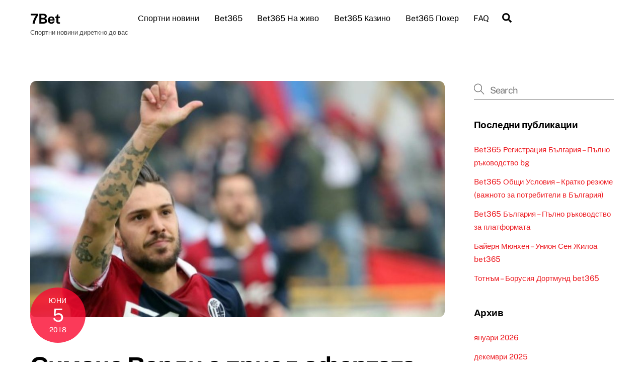

--- FILE ---
content_type: text/html; charset=UTF-8
request_url: https://7bet.eu/%D0%A1%D0%B8%D0%BC%D0%BE%D0%BD%D0%B5-%D0%92%D0%B5%D1%80%D0%B4%D0%B8-%D0%B5-%D0%BF%D1%80%D0%B8%D0%B5%D0%BB-%D0%BE%D1%84%D0%B5%D1%80%D1%82%D0%B0%D1%82%D0%B0-%D0%BD%D0%B0-%D0%9D%D0%B0%D0%BF%D0%BE%D0%BB/
body_size: 73165
content:
<!DOCTYPE html>
<html lang="bg-BG">
<head><meta charset="UTF-8"><meta name="viewport" content="width=device-width, initial-scale=1, minimum-scale=1"><style id="tb_inline_styles" data-no-optimize="1">.tb_animation_on{overflow-x:hidden}.themify_builder .wow{visibility:hidden;animation-fill-mode:both}[data-tf-animation]{will-change:transform,opacity,visibility}.themify_builder .tf_lax_done{transition-duration:.8s;transition-timing-function:cubic-bezier(.165,.84,.44,1)}[data-sticky-active].tb_sticky_scroll_active{z-index:1}[data-sticky-active].tb_sticky_scroll_active .hide-on-stick{display:none}@media(min-width:1025px){.hide-desktop{width:0!important;height:0!important;padding:0!important;visibility:hidden!important;margin:0!important;display:table-column!important;background:0!important;content-visibility:hidden;overflow:hidden!important}}@media(min-width:769px) and (max-width:1024px){.hide-tablet_landscape{width:0!important;height:0!important;padding:0!important;visibility:hidden!important;margin:0!important;display:table-column!important;background:0!important;content-visibility:hidden;overflow:hidden!important}}@media(min-width:681px) and (max-width:768px){.hide-tablet{width:0!important;height:0!important;padding:0!important;visibility:hidden!important;margin:0!important;display:table-column!important;background:0!important;content-visibility:hidden;overflow:hidden!important}}@media(max-width:680px){.hide-mobile{width:0!important;height:0!important;padding:0!important;visibility:hidden!important;margin:0!important;display:table-column!important;background:0!important;content-visibility:hidden;overflow:hidden!important}}@media(max-width:768px){div.module-gallery-grid{--galn:var(--galt)}}@media(max-width:680px){
 .themify_map.tf_map_loaded{width:100%!important}
 .ui.builder_button,.ui.nav li a{padding:.525em 1.15em}
 .fullheight>.row_inner:not(.tb_col_count_1){min-height:0}
 div.module-gallery-grid{--galn:var(--galm);gap:8px}
 }</style><noscript><style>.themify_builder .wow,.wow .tf_lazy{visibility:visible!important}</style></noscript> <style id="tf_lazy_style" data-no-optimize="1">
 .tf_svg_lazy{
 content-visibility:auto;
 background-size:100% 25%!important;
 background-repeat:no-repeat!important;
 background-position:0 0, 0 33.4%,0 66.6%,0 100%!important;
 transition:filter .3s linear!important;
 filter:blur(25px)!important; transform:translateZ(0)
 }
 .tf_svg_lazy_loaded{
 filter:blur(0)!important
 }
 [data-lazy]:is(.module,.module_row:not(.tb_first)),.module[data-lazy] .ui,.module_row[data-lazy]:not(.tb_first):is(>.row_inner,.module_column[data-lazy],.module_subrow[data-lazy]){
 background-image:none!important
 }
 </style><noscript><style>
 .tf_svg_lazy{
 display:none!important
 }
 </style></noscript><style id="tf_lazy_common" data-no-optimize="1">
 img{
 max-width:100%;
 height:auto
 }
 :where(.tf_in_flx,.tf_flx){display:inline-flex;flex-wrap:wrap;place-items:center}
 .tf_fa,:is(em,i) tf-lottie{display:inline-block;vertical-align:middle}:is(em,i) tf-lottie{width:1.5em;height:1.5em}.tf_fa{width:1em;height:1em;stroke-width:0;stroke:currentColor;overflow:visible;fill:currentColor;pointer-events:none;text-rendering:optimizeSpeed;buffered-rendering:static}#tf_svg symbol{overflow:visible}:where(.tf_lazy){position:relative;visibility:visible;display:block;opacity:.3}.wow .tf_lazy:not(.tf_swiper-slide){visibility:hidden;opacity:1}div.tf_audio_lazy audio{visibility:hidden;height:0;display:inline}.mejs-container{visibility:visible}.tf_iframe_lazy{transition:opacity .3s ease-in-out;min-height:10px}:where(.tf_flx),.tf_swiper-wrapper{display:flex}.tf_swiper-slide{flex-shrink:0;opacity:0;width:100%;height:100%}.tf_swiper-wrapper>br,.tf_lazy.tf_swiper-wrapper .tf_lazy:after,.tf_lazy.tf_swiper-wrapper .tf_lazy:before{display:none}.tf_lazy:after,.tf_lazy:before{content:'';display:inline-block;position:absolute;width:10px!important;height:10px!important;margin:0 3px;top:50%!important;inset-inline:auto 50%!important;border-radius:100%;background-color:currentColor;visibility:visible;animation:tf-hrz-loader infinite .75s cubic-bezier(.2,.68,.18,1.08)}.tf_lazy:after{width:6px!important;height:6px!important;inset-inline:50% auto!important;margin-top:3px;animation-delay:-.4s}@keyframes tf-hrz-loader{0%,100%{transform:scale(1);opacity:1}50%{transform:scale(.1);opacity:.6}}.tf_lazy_lightbox{position:fixed;background:rgba(11,11,11,.8);color:#ccc;top:0;left:0;display:flex;align-items:center;justify-content:center;z-index:999}.tf_lazy_lightbox .tf_lazy:after,.tf_lazy_lightbox .tf_lazy:before{background:#fff}.tf_vd_lazy,tf-lottie{display:flex;flex-wrap:wrap}tf-lottie{aspect-ratio:1.777}.tf_w.tf_vd_lazy video{width:100%;height:auto;position:static;object-fit:cover}
 </style><meta name='robots' content='index, follow, max-image-preview:large, max-snippet:-1, max-video-preview:-1' /><title>Симоне Верди е приел офертата на Наполи - 7Bet</title><meta name="description" content="Симоне Верди е приел офертата на Наполи. Очаква се крилото да започне като титуляр в днешната контролна среща между Италия и Холандия, която ще се проведе.bet365" /><link rel="canonical" href="https://7bet.eu/Симоне-Верди-е-приел-офертата-на-Напол/" /><meta property="og:locale" content="bg_BG" /><meta property="og:type" content="article" /><meta property="og:title" content="Симоне Верди е приел офертата на Наполи - 7Bet" /><meta property="og:description" content="Симоне Верди е приел офертата на Наполи. Очаква се крилото да започне като титуляр в днешната контролна среща между Италия и Холандия, която ще се проведе.bet365" /><meta property="og:url" content="https://7bet.eu/Симоне-Верди-е-приел-офертата-на-Напол/" /><meta property="og:site_name" content="7Bet" /><meta property="article:published_time" content="2018-06-05T05:36:00+00:00" /><meta property="og:image" content="https://7bet.eu/wp-content/uploads/2018/06/Симоне-Верди-bet365.jpg" /><meta property="og:image:width" content="566" /><meta property="og:image:height" content="383" /><meta property="og:image:type" content="image/jpeg" /><meta name="author" content="Bet News" /><meta name="twitter:card" content="summary_large_image" /><meta name="twitter:label1" content="Written by" /><meta name="twitter:data1" content="Bet News" /><script type="application/ld+json" class="yoast-schema-graph">{"@context":"https://schema.org","@graph":[{"@type":"Article","@id":"https://7bet.eu/%d0%a1%d0%b8%d0%bc%d0%be%d0%bd%d0%b5-%d0%92%d0%b5%d1%80%d0%b4%d0%b8-%d0%b5-%d0%bf%d1%80%d0%b8%d0%b5%d0%bb-%d0%be%d1%84%d0%b5%d1%80%d1%82%d0%b0%d1%82%d0%b0-%d0%bd%d0%b0-%d0%9d%d0%b0%d0%bf%d0%be%d0%bb/#article","isPartOf":{"@id":"https://7bet.eu/%d0%a1%d0%b8%d0%bc%d0%be%d0%bd%d0%b5-%d0%92%d0%b5%d1%80%d0%b4%d0%b8-%d0%b5-%d0%bf%d1%80%d0%b8%d0%b5%d0%bb-%d0%be%d1%84%d0%b5%d1%80%d1%82%d0%b0%d1%82%d0%b0-%d0%bd%d0%b0-%d0%9d%d0%b0%d0%bf%d0%be%d0%bb/"},"author":{"name":"Bet News","@id":"https://7bet.eu/#/schema/person/813401c49ebadd7b4205f9f5c1dd516e"},"headline":"Симоне Верди е приел офертата на Наполи","datePublished":"2018-06-05T05:36:00+00:00","mainEntityOfPage":{"@id":"https://7bet.eu/%d0%a1%d0%b8%d0%bc%d0%be%d0%bd%d0%b5-%d0%92%d0%b5%d1%80%d0%b4%d0%b8-%d0%b5-%d0%bf%d1%80%d0%b8%d0%b5%d0%bb-%d0%be%d1%84%d0%b5%d1%80%d1%82%d0%b0%d1%82%d0%b0-%d0%bd%d0%b0-%d0%9d%d0%b0%d0%bf%d0%be%d0%bb/"},"wordCount":363,"commentCount":0,"publisher":{"@id":"https://7bet.eu/#organization"},"image":{"@id":"https://7bet.eu/%d0%a1%d0%b8%d0%bc%d0%be%d0%bd%d0%b5-%d0%92%d0%b5%d1%80%d0%b4%d0%b8-%d0%b5-%d0%bf%d1%80%d0%b8%d0%b5%d0%bb-%d0%be%d1%84%d0%b5%d1%80%d1%82%d0%b0%d1%82%d0%b0-%d0%bd%d0%b0-%d0%9d%d0%b0%d0%bf%d0%be%d0%bb/#primaryimage"},"thumbnailUrl":"https://7bet.eu/wp-content/uploads/2018/06/Симоне-Верди-bet365.jpg","articleSection":["Novini"],"inLanguage":"bg-BG","potentialAction":[{"@type":"CommentAction","name":"Comment","target":["https://7bet.eu/%d0%a1%d0%b8%d0%bc%d0%be%d0%bd%d0%b5-%d0%92%d0%b5%d1%80%d0%b4%d0%b8-%d0%b5-%d0%bf%d1%80%d0%b8%d0%b5%d0%bb-%d0%be%d1%84%d0%b5%d1%80%d1%82%d0%b0%d1%82%d0%b0-%d0%bd%d0%b0-%d0%9d%d0%b0%d0%bf%d0%be%d0%bb/#respond"]}]},{"@type":"WebPage","@id":"https://7bet.eu/%d0%a1%d0%b8%d0%bc%d0%be%d0%bd%d0%b5-%d0%92%d0%b5%d1%80%d0%b4%d0%b8-%d0%b5-%d0%bf%d1%80%d0%b8%d0%b5%d0%bb-%d0%be%d1%84%d0%b5%d1%80%d1%82%d0%b0%d1%82%d0%b0-%d0%bd%d0%b0-%d0%9d%d0%b0%d0%bf%d0%be%d0%bb/","url":"https://7bet.eu/%d0%a1%d0%b8%d0%bc%d0%be%d0%bd%d0%b5-%d0%92%d0%b5%d1%80%d0%b4%d0%b8-%d0%b5-%d0%bf%d1%80%d0%b8%d0%b5%d0%bb-%d0%be%d1%84%d0%b5%d1%80%d1%82%d0%b0%d1%82%d0%b0-%d0%bd%d0%b0-%d0%9d%d0%b0%d0%bf%d0%be%d0%bb/","name":"Симоне Верди е приел офертата на Наполи - 7Bet","isPartOf":{"@id":"https://7bet.eu/#website"},"primaryImageOfPage":{"@id":"https://7bet.eu/%d0%a1%d0%b8%d0%bc%d0%be%d0%bd%d0%b5-%d0%92%d0%b5%d1%80%d0%b4%d0%b8-%d0%b5-%d0%bf%d1%80%d0%b8%d0%b5%d0%bb-%d0%be%d1%84%d0%b5%d1%80%d1%82%d0%b0%d1%82%d0%b0-%d0%bd%d0%b0-%d0%9d%d0%b0%d0%bf%d0%be%d0%bb/#primaryimage"},"image":{"@id":"https://7bet.eu/%d0%a1%d0%b8%d0%bc%d0%be%d0%bd%d0%b5-%d0%92%d0%b5%d1%80%d0%b4%d0%b8-%d0%b5-%d0%bf%d1%80%d0%b8%d0%b5%d0%bb-%d0%be%d1%84%d0%b5%d1%80%d1%82%d0%b0%d1%82%d0%b0-%d0%bd%d0%b0-%d0%9d%d0%b0%d0%bf%d0%be%d0%bb/#primaryimage"},"thumbnailUrl":"https://7bet.eu/wp-content/uploads/2018/06/Симоне-Верди-bet365.jpg","datePublished":"2018-06-05T05:36:00+00:00","description":"Симоне Верди е приел офертата на Наполи. Очаква се крилото да започне като титуляр в днешната контролна среща между Италия и Холандия, която ще се проведе.bet365","breadcrumb":{"@id":"https://7bet.eu/%d0%a1%d0%b8%d0%bc%d0%be%d0%bd%d0%b5-%d0%92%d0%b5%d1%80%d0%b4%d0%b8-%d0%b5-%d0%bf%d1%80%d0%b8%d0%b5%d0%bb-%d0%be%d1%84%d0%b5%d1%80%d1%82%d0%b0%d1%82%d0%b0-%d0%bd%d0%b0-%d0%9d%d0%b0%d0%bf%d0%be%d0%bb/#breadcrumb"},"inLanguage":"bg-BG","potentialAction":[{"@type":"ReadAction","target":["https://7bet.eu/%d0%a1%d0%b8%d0%bc%d0%be%d0%bd%d0%b5-%d0%92%d0%b5%d1%80%d0%b4%d0%b8-%d0%b5-%d0%bf%d1%80%d0%b8%d0%b5%d0%bb-%d0%be%d1%84%d0%b5%d1%80%d1%82%d0%b0%d1%82%d0%b0-%d0%bd%d0%b0-%d0%9d%d0%b0%d0%bf%d0%be%d0%bb/"]}]},{"@type":"ImageObject","inLanguage":"bg-BG","@id":"https://7bet.eu/%d0%a1%d0%b8%d0%bc%d0%be%d0%bd%d0%b5-%d0%92%d0%b5%d1%80%d0%b4%d0%b8-%d0%b5-%d0%bf%d1%80%d0%b8%d0%b5%d0%bb-%d0%be%d1%84%d0%b5%d1%80%d1%82%d0%b0%d1%82%d0%b0-%d0%bd%d0%b0-%d0%9d%d0%b0%d0%bf%d0%be%d0%bb/#primaryimage","url":"https://7bet.eu/wp-content/uploads/2018/06/Симоне-Верди-bet365.jpg","contentUrl":"https://7bet.eu/wp-content/uploads/2018/06/Симоне-Верди-bet365.jpg","width":566,"height":383},{"@type":"BreadcrumbList","@id":"https://7bet.eu/%d0%a1%d0%b8%d0%bc%d0%be%d0%bd%d0%b5-%d0%92%d0%b5%d1%80%d0%b4%d0%b8-%d0%b5-%d0%bf%d1%80%d0%b8%d0%b5%d0%bb-%d0%be%d1%84%d0%b5%d1%80%d1%82%d0%b0%d1%82%d0%b0-%d0%bd%d0%b0-%d0%9d%d0%b0%d0%bf%d0%be%d0%bb/#breadcrumb","itemListElement":[{"@type":"ListItem","position":1,"name":"Home","item":"https://7bet.eu/"},{"@type":"ListItem","position":2,"name":"Симоне Верди е приел офертата на Наполи"}]},{"@type":"WebSite","@id":"https://7bet.eu/#website","url":"https://7bet.eu/","name":"7Bet","description":"Спортни новини диреткно до вас","publisher":{"@id":"https://7bet.eu/#organization"},"potentialAction":[{"@type":"SearchAction","target":{"@type":"EntryPoint","urlTemplate":"https://7bet.eu/?s={search_term_string}"},"query-input":{"@type":"PropertyValueSpecification","valueRequired":true,"valueName":"search_term_string"}}],"inLanguage":"bg-BG"},{"@type":"Organization","@id":"https://7bet.eu/#organization","name":"Bet365 спортни залози и футболни прогнози","url":"https://7bet.eu/","logo":{"@type":"ImageObject","inLanguage":"bg-BG","@id":"https://7bet.eu/#/schema/logo/image/","url":"https://7bet.eu/wp-content/uploads/2022/07/bet365-bg-background-green.jpg","contentUrl":"https://7bet.eu/wp-content/uploads/2022/07/bet365-bg-background-green.jpg","width":612,"height":459,"caption":"Bet365 спортни залози и футболни прогнози"},"image":{"@id":"https://7bet.eu/#/schema/logo/image/"}},{"@type":"Person","@id":"https://7bet.eu/#/schema/person/813401c49ebadd7b4205f9f5c1dd516e","name":"Bet News","image":{"@type":"ImageObject","inLanguage":"bg-BG","@id":"https://7bet.eu/#/schema/person/image/","url":"https://secure.gravatar.com/avatar/6b8542e030ccd153ccfc9e8ce271fc4e27837662facc966959a98f5b49a5f94f?s=96&d=mm&r=g","contentUrl":"https://secure.gravatar.com/avatar/6b8542e030ccd153ccfc9e8ce271fc4e27837662facc966959a98f5b49a5f94f?s=96&d=mm&r=g","caption":"Bet News"},"url":"https://7bet.eu/author/bet/"}]}</script><link rel="alternate" type="application/rss+xml" title="7Bet &raquo; Поток" href="https://7bet.eu/feed/" />
<link rel="alternate" type="application/rss+xml" title="7Bet &raquo; поток за коментари" href="https://7bet.eu/comments/feed/" />
<link rel="alternate" type="application/rss+xml" title="7Bet &raquo; поток за коментари на Симоне Верди е приел офертата на Наполи" href="https://7bet.eu/%d0%a1%d0%b8%d0%bc%d0%be%d0%bd%d0%b5-%d0%92%d0%b5%d1%80%d0%b4%d0%b8-%d0%b5-%d0%bf%d1%80%d0%b8%d0%b5%d0%bb-%d0%be%d1%84%d0%b5%d1%80%d1%82%d0%b0%d1%82%d0%b0-%d0%bd%d0%b0-%d0%9d%d0%b0%d0%bf%d0%be%d0%bb/feed/" />
<link rel="alternate" title="oEmbed (JSON)" type="application/json+oembed" href="https://7bet.eu/wp-json/oembed/1.0/embed?url=https%3A%2F%2F7bet.eu%2F%25d0%25a1%25d0%25b8%25d0%25bc%25d0%25be%25d0%25bd%25d0%25b5-%25d0%2592%25d0%25b5%25d1%2580%25d0%25b4%25d0%25b8-%25d0%25b5-%25d0%25bf%25d1%2580%25d0%25b8%25d0%25b5%25d0%25bb-%25d0%25be%25d1%2584%25d0%25b5%25d1%2580%25d1%2582%25d0%25b0%25d1%2582%25d0%25b0-%25d0%25bd%25d0%25b0-%25d0%259d%25d0%25b0%25d0%25bf%25d0%25be%25d0%25bb%2F" />
<link rel="alternate" title="oEmbed (XML)" type="text/xml+oembed" href="https://7bet.eu/wp-json/oembed/1.0/embed?url=https%3A%2F%2F7bet.eu%2F%25d0%25a1%25d0%25b8%25d0%25bc%25d0%25be%25d0%25bd%25d0%25b5-%25d0%2592%25d0%25b5%25d1%2580%25d0%25b4%25d0%25b8-%25d0%25b5-%25d0%25bf%25d1%2580%25d0%25b8%25d0%25b5%25d0%25bb-%25d0%25be%25d1%2584%25d0%25b5%25d1%2580%25d1%2582%25d0%25b0%25d1%2582%25d0%25b0-%25d0%25bd%25d0%25b0-%25d0%259d%25d0%25b0%25d0%25bf%25d0%25be%25d0%25bb%2F&#038;format=xml" />
<style id='wp-img-auto-sizes-contain-inline-css'>
img:is([sizes=auto i],[sizes^="auto," i]){contain-intrinsic-size:3000px 1500px}
/*# sourceURL=wp-img-auto-sizes-contain-inline-css */
</style>
<style id='global-styles-inline-css'>
:root{--wp--preset--aspect-ratio--square: 1;--wp--preset--aspect-ratio--4-3: 4/3;--wp--preset--aspect-ratio--3-4: 3/4;--wp--preset--aspect-ratio--3-2: 3/2;--wp--preset--aspect-ratio--2-3: 2/3;--wp--preset--aspect-ratio--16-9: 16/9;--wp--preset--aspect-ratio--9-16: 9/16;--wp--preset--color--black: #000000;--wp--preset--color--cyan-bluish-gray: #abb8c3;--wp--preset--color--white: #ffffff;--wp--preset--color--pale-pink: #f78da7;--wp--preset--color--vivid-red: #cf2e2e;--wp--preset--color--luminous-vivid-orange: #ff6900;--wp--preset--color--luminous-vivid-amber: #fcb900;--wp--preset--color--light-green-cyan: #7bdcb5;--wp--preset--color--vivid-green-cyan: #00d084;--wp--preset--color--pale-cyan-blue: #8ed1fc;--wp--preset--color--vivid-cyan-blue: #0693e3;--wp--preset--color--vivid-purple: #9b51e0;--wp--preset--gradient--vivid-cyan-blue-to-vivid-purple: linear-gradient(135deg,rgb(6,147,227) 0%,rgb(155,81,224) 100%);--wp--preset--gradient--light-green-cyan-to-vivid-green-cyan: linear-gradient(135deg,rgb(122,220,180) 0%,rgb(0,208,130) 100%);--wp--preset--gradient--luminous-vivid-amber-to-luminous-vivid-orange: linear-gradient(135deg,rgb(252,185,0) 0%,rgb(255,105,0) 100%);--wp--preset--gradient--luminous-vivid-orange-to-vivid-red: linear-gradient(135deg,rgb(255,105,0) 0%,rgb(207,46,46) 100%);--wp--preset--gradient--very-light-gray-to-cyan-bluish-gray: linear-gradient(135deg,rgb(238,238,238) 0%,rgb(169,184,195) 100%);--wp--preset--gradient--cool-to-warm-spectrum: linear-gradient(135deg,rgb(74,234,220) 0%,rgb(151,120,209) 20%,rgb(207,42,186) 40%,rgb(238,44,130) 60%,rgb(251,105,98) 80%,rgb(254,248,76) 100%);--wp--preset--gradient--blush-light-purple: linear-gradient(135deg,rgb(255,206,236) 0%,rgb(152,150,240) 100%);--wp--preset--gradient--blush-bordeaux: linear-gradient(135deg,rgb(254,205,165) 0%,rgb(254,45,45) 50%,rgb(107,0,62) 100%);--wp--preset--gradient--luminous-dusk: linear-gradient(135deg,rgb(255,203,112) 0%,rgb(199,81,192) 50%,rgb(65,88,208) 100%);--wp--preset--gradient--pale-ocean: linear-gradient(135deg,rgb(255,245,203) 0%,rgb(182,227,212) 50%,rgb(51,167,181) 100%);--wp--preset--gradient--electric-grass: linear-gradient(135deg,rgb(202,248,128) 0%,rgb(113,206,126) 100%);--wp--preset--gradient--midnight: linear-gradient(135deg,rgb(2,3,129) 0%,rgb(40,116,252) 100%);--wp--preset--font-size--small: 13px;--wp--preset--font-size--medium: clamp(14px, 0.875rem + ((1vw - 3.2px) * 0.469), 20px);--wp--preset--font-size--large: clamp(22.041px, 1.378rem + ((1vw - 3.2px) * 1.091), 36px);--wp--preset--font-size--x-large: clamp(25.014px, 1.563rem + ((1vw - 3.2px) * 1.327), 42px);--wp--preset--font-family--system-font: -apple-system,BlinkMacSystemFont,"Segoe UI",Roboto,Oxygen-Sans,Ubuntu,Cantarell,"Helvetica Neue",sans-serif;--wp--preset--spacing--20: 0.44rem;--wp--preset--spacing--30: 0.67rem;--wp--preset--spacing--40: 1rem;--wp--preset--spacing--50: 1.5rem;--wp--preset--spacing--60: 2.25rem;--wp--preset--spacing--70: 3.38rem;--wp--preset--spacing--80: 5.06rem;--wp--preset--shadow--natural: 6px 6px 9px rgba(0, 0, 0, 0.2);--wp--preset--shadow--deep: 12px 12px 50px rgba(0, 0, 0, 0.4);--wp--preset--shadow--sharp: 6px 6px 0px rgba(0, 0, 0, 0.2);--wp--preset--shadow--outlined: 6px 6px 0px -3px rgb(255, 255, 255), 6px 6px rgb(0, 0, 0);--wp--preset--shadow--crisp: 6px 6px 0px rgb(0, 0, 0);}:where(body) { margin: 0; }.wp-site-blocks > .alignleft { float: left; margin-right: 2em; }.wp-site-blocks > .alignright { float: right; margin-left: 2em; }.wp-site-blocks > .aligncenter { justify-content: center; margin-left: auto; margin-right: auto; }:where(.wp-site-blocks) > * { margin-block-start: 24px; margin-block-end: 0; }:where(.wp-site-blocks) > :first-child { margin-block-start: 0; }:where(.wp-site-blocks) > :last-child { margin-block-end: 0; }:root { --wp--style--block-gap: 24px; }:root :where(.is-layout-flow) > :first-child{margin-block-start: 0;}:root :where(.is-layout-flow) > :last-child{margin-block-end: 0;}:root :where(.is-layout-flow) > *{margin-block-start: 24px;margin-block-end: 0;}:root :where(.is-layout-constrained) > :first-child{margin-block-start: 0;}:root :where(.is-layout-constrained) > :last-child{margin-block-end: 0;}:root :where(.is-layout-constrained) > *{margin-block-start: 24px;margin-block-end: 0;}:root :where(.is-layout-flex){gap: 24px;}:root :where(.is-layout-grid){gap: 24px;}.is-layout-flow > .alignleft{float: left;margin-inline-start: 0;margin-inline-end: 2em;}.is-layout-flow > .alignright{float: right;margin-inline-start: 2em;margin-inline-end: 0;}.is-layout-flow > .aligncenter{margin-left: auto !important;margin-right: auto !important;}.is-layout-constrained > .alignleft{float: left;margin-inline-start: 0;margin-inline-end: 2em;}.is-layout-constrained > .alignright{float: right;margin-inline-start: 2em;margin-inline-end: 0;}.is-layout-constrained > .aligncenter{margin-left: auto !important;margin-right: auto !important;}.is-layout-constrained > :where(:not(.alignleft):not(.alignright):not(.alignfull)){margin-left: auto !important;margin-right: auto !important;}body .is-layout-flex{display: flex;}.is-layout-flex{flex-wrap: wrap;align-items: center;}.is-layout-flex > :is(*, div){margin: 0;}body .is-layout-grid{display: grid;}.is-layout-grid > :is(*, div){margin: 0;}body{font-family: var(--wp--preset--font-family--system-font);font-size: var(--wp--preset--font-size--medium);line-height: 1.6;padding-top: 0px;padding-right: 0px;padding-bottom: 0px;padding-left: 0px;}a:where(:not(.wp-element-button)){text-decoration: underline;}:root :where(.wp-element-button, .wp-block-button__link){background-color: #32373c;border-width: 0;color: #fff;font-family: inherit;font-size: inherit;font-style: inherit;font-weight: inherit;letter-spacing: inherit;line-height: inherit;padding-top: calc(0.667em + 2px);padding-right: calc(1.333em + 2px);padding-bottom: calc(0.667em + 2px);padding-left: calc(1.333em + 2px);text-decoration: none;text-transform: inherit;}.has-black-color{color: var(--wp--preset--color--black) !important;}.has-cyan-bluish-gray-color{color: var(--wp--preset--color--cyan-bluish-gray) !important;}.has-white-color{color: var(--wp--preset--color--white) !important;}.has-pale-pink-color{color: var(--wp--preset--color--pale-pink) !important;}.has-vivid-red-color{color: var(--wp--preset--color--vivid-red) !important;}.has-luminous-vivid-orange-color{color: var(--wp--preset--color--luminous-vivid-orange) !important;}.has-luminous-vivid-amber-color{color: var(--wp--preset--color--luminous-vivid-amber) !important;}.has-light-green-cyan-color{color: var(--wp--preset--color--light-green-cyan) !important;}.has-vivid-green-cyan-color{color: var(--wp--preset--color--vivid-green-cyan) !important;}.has-pale-cyan-blue-color{color: var(--wp--preset--color--pale-cyan-blue) !important;}.has-vivid-cyan-blue-color{color: var(--wp--preset--color--vivid-cyan-blue) !important;}.has-vivid-purple-color{color: var(--wp--preset--color--vivid-purple) !important;}.has-black-background-color{background-color: var(--wp--preset--color--black) !important;}.has-cyan-bluish-gray-background-color{background-color: var(--wp--preset--color--cyan-bluish-gray) !important;}.has-white-background-color{background-color: var(--wp--preset--color--white) !important;}.has-pale-pink-background-color{background-color: var(--wp--preset--color--pale-pink) !important;}.has-vivid-red-background-color{background-color: var(--wp--preset--color--vivid-red) !important;}.has-luminous-vivid-orange-background-color{background-color: var(--wp--preset--color--luminous-vivid-orange) !important;}.has-luminous-vivid-amber-background-color{background-color: var(--wp--preset--color--luminous-vivid-amber) !important;}.has-light-green-cyan-background-color{background-color: var(--wp--preset--color--light-green-cyan) !important;}.has-vivid-green-cyan-background-color{background-color: var(--wp--preset--color--vivid-green-cyan) !important;}.has-pale-cyan-blue-background-color{background-color: var(--wp--preset--color--pale-cyan-blue) !important;}.has-vivid-cyan-blue-background-color{background-color: var(--wp--preset--color--vivid-cyan-blue) !important;}.has-vivid-purple-background-color{background-color: var(--wp--preset--color--vivid-purple) !important;}.has-black-border-color{border-color: var(--wp--preset--color--black) !important;}.has-cyan-bluish-gray-border-color{border-color: var(--wp--preset--color--cyan-bluish-gray) !important;}.has-white-border-color{border-color: var(--wp--preset--color--white) !important;}.has-pale-pink-border-color{border-color: var(--wp--preset--color--pale-pink) !important;}.has-vivid-red-border-color{border-color: var(--wp--preset--color--vivid-red) !important;}.has-luminous-vivid-orange-border-color{border-color: var(--wp--preset--color--luminous-vivid-orange) !important;}.has-luminous-vivid-amber-border-color{border-color: var(--wp--preset--color--luminous-vivid-amber) !important;}.has-light-green-cyan-border-color{border-color: var(--wp--preset--color--light-green-cyan) !important;}.has-vivid-green-cyan-border-color{border-color: var(--wp--preset--color--vivid-green-cyan) !important;}.has-pale-cyan-blue-border-color{border-color: var(--wp--preset--color--pale-cyan-blue) !important;}.has-vivid-cyan-blue-border-color{border-color: var(--wp--preset--color--vivid-cyan-blue) !important;}.has-vivid-purple-border-color{border-color: var(--wp--preset--color--vivid-purple) !important;}.has-vivid-cyan-blue-to-vivid-purple-gradient-background{background: var(--wp--preset--gradient--vivid-cyan-blue-to-vivid-purple) !important;}.has-light-green-cyan-to-vivid-green-cyan-gradient-background{background: var(--wp--preset--gradient--light-green-cyan-to-vivid-green-cyan) !important;}.has-luminous-vivid-amber-to-luminous-vivid-orange-gradient-background{background: var(--wp--preset--gradient--luminous-vivid-amber-to-luminous-vivid-orange) !important;}.has-luminous-vivid-orange-to-vivid-red-gradient-background{background: var(--wp--preset--gradient--luminous-vivid-orange-to-vivid-red) !important;}.has-very-light-gray-to-cyan-bluish-gray-gradient-background{background: var(--wp--preset--gradient--very-light-gray-to-cyan-bluish-gray) !important;}.has-cool-to-warm-spectrum-gradient-background{background: var(--wp--preset--gradient--cool-to-warm-spectrum) !important;}.has-blush-light-purple-gradient-background{background: var(--wp--preset--gradient--blush-light-purple) !important;}.has-blush-bordeaux-gradient-background{background: var(--wp--preset--gradient--blush-bordeaux) !important;}.has-luminous-dusk-gradient-background{background: var(--wp--preset--gradient--luminous-dusk) !important;}.has-pale-ocean-gradient-background{background: var(--wp--preset--gradient--pale-ocean) !important;}.has-electric-grass-gradient-background{background: var(--wp--preset--gradient--electric-grass) !important;}.has-midnight-gradient-background{background: var(--wp--preset--gradient--midnight) !important;}.has-small-font-size{font-size: var(--wp--preset--font-size--small) !important;}.has-medium-font-size{font-size: var(--wp--preset--font-size--medium) !important;}.has-large-font-size{font-size: var(--wp--preset--font-size--large) !important;}.has-x-large-font-size{font-size: var(--wp--preset--font-size--x-large) !important;}.has-system-font-font-family{font-family: var(--wp--preset--font-family--system-font) !important;}
:root :where(.wp-block-pullquote){font-size: clamp(0.984em, 0.984rem + ((1vw - 0.2em) * 0.645), 1.5em);line-height: 1.6;}
/*# sourceURL=global-styles-inline-css */
</style>
<script src="https://7bet.eu/wp-includes/js/jquery/jquery.min.js?ver=3.7.1" id="jquery-core-js"></script>
<link rel="https://api.w.org/" href="https://7bet.eu/wp-json/" /><link rel="alternate" title="JSON" type="application/json" href="https://7bet.eu/wp-json/wp/v2/posts/2740" /><link rel="EditURI" type="application/rsd+xml" title="RSD" href="https://7bet.eu/xmlrpc.php?rsd" />
<meta name="generator" content="WordPress 6.9" />
<link rel='shortlink' href='https://7bet.eu/?p=2740' /><style>@keyframes themifyAnimatedBG{
 0%{background-color:#33baab}100%{background-color:#e33b9e}50%{background-color:#4961d7}33.3%{background-color:#2ea85c}25%{background-color:#2bb8ed}20%{background-color:#dd5135}
 }
 .module_row.animated-bg{
 animation:themifyAnimatedBG 30000ms infinite alternate
 }</style><link rel="icon" href="https://7bet.eu/wp-content/uploads/2020/10/cropped-New-Project-26-32x32.png" sizes="32x32" />
<link rel="icon" href="https://7bet.eu/wp-content/uploads/2020/10/cropped-New-Project-26-192x192.png" sizes="192x192" />
<link rel="apple-touch-icon" href="https://7bet.eu/wp-content/uploads/2020/10/cropped-New-Project-26-180x180.png" />
<meta name="msapplication-TileImage" content="https://7bet.eu/wp-content/uploads/2020/10/cropped-New-Project-26-270x270.png" />
<link rel="prefetch" href="https://7bet.eu/wp-content/themes/themify-ultra/js/themify-script.js?ver=8.0.8" as="script" fetchpriority="low"><link rel="prefetch" href="https://7bet.eu/wp-content/themes/themify-ultra/themify/js/modules/themify-sidemenu.js?ver=8.2.0" as="script" fetchpriority="low"><link rel="preload" href="https://7bet.eu/wp-content/uploads/2018/06/Симоне-Верди-bet365-1024x585.jpg" as="image" fetchpriority="high"><style id="tf_gf_fonts_style">@font-face{font-family:'Public Sans';font-style:italic;font-display:swap;src:url(https://fonts.gstatic.com/s/publicsans/v21/ijwTs572Xtc6ZYQws9YVwnNDTJPax9k0.woff2) format('woff2');unicode-range:U+0102-0103,U+0110-0111,U+0128-0129,U+0168-0169,U+01A0-01A1,U+01AF-01B0,U+0300-0301,U+0303-0304,U+0308-0309,U+0323,U+0329,U+1EA0-1EF9,U+20AB;}@font-face{font-family:'Public Sans';font-style:italic;font-display:swap;src:url(https://fonts.gstatic.com/s/publicsans/v21/ijwTs572Xtc6ZYQws9YVwnNDTJLax9k0.woff2) format('woff2');unicode-range:U+0100-02BA,U+02BD-02C5,U+02C7-02CC,U+02CE-02D7,U+02DD-02FF,U+0304,U+0308,U+0329,U+1D00-1DBF,U+1E00-1E9F,U+1EF2-1EFF,U+2020,U+20A0-20AB,U+20AD-20C0,U+2113,U+2C60-2C7F,U+A720-A7FF;}@font-face{font-family:'Public Sans';font-style:italic;font-display:swap;src:url(https://fonts.gstatic.com/s/publicsans/v21/ijwTs572Xtc6ZYQws9YVwnNDTJzaxw.woff2) format('woff2');unicode-range:U+0000-00FF,U+0131,U+0152-0153,U+02BB-02BC,U+02C6,U+02DA,U+02DC,U+0304,U+0308,U+0329,U+2000-206F,U+20AC,U+2122,U+2191,U+2193,U+2212,U+2215,U+FEFF,U+FFFD;}@font-face{font-family:'Public Sans';font-style:italic;font-weight:600;font-display:swap;src:url(https://fonts.gstatic.com/s/publicsans/v21/ijwTs572Xtc6ZYQws9YVwnNDTJPax9k0.woff2) format('woff2');unicode-range:U+0102-0103,U+0110-0111,U+0128-0129,U+0168-0169,U+01A0-01A1,U+01AF-01B0,U+0300-0301,U+0303-0304,U+0308-0309,U+0323,U+0329,U+1EA0-1EF9,U+20AB;}@font-face{font-family:'Public Sans';font-style:italic;font-weight:600;font-display:swap;src:url(https://fonts.gstatic.com/s/publicsans/v21/ijwTs572Xtc6ZYQws9YVwnNDTJLax9k0.woff2) format('woff2');unicode-range:U+0100-02BA,U+02BD-02C5,U+02C7-02CC,U+02CE-02D7,U+02DD-02FF,U+0304,U+0308,U+0329,U+1D00-1DBF,U+1E00-1E9F,U+1EF2-1EFF,U+2020,U+20A0-20AB,U+20AD-20C0,U+2113,U+2C60-2C7F,U+A720-A7FF;}@font-face{font-family:'Public Sans';font-style:italic;font-weight:600;font-display:swap;src:url(https://fonts.gstatic.com/s/publicsans/v21/ijwTs572Xtc6ZYQws9YVwnNDTJzaxw.woff2) format('woff2');unicode-range:U+0000-00FF,U+0131,U+0152-0153,U+02BB-02BC,U+02C6,U+02DA,U+02DC,U+0304,U+0308,U+0329,U+2000-206F,U+20AC,U+2122,U+2191,U+2193,U+2212,U+2215,U+FEFF,U+FFFD;}@font-face{font-family:'Public Sans';font-style:italic;font-weight:700;font-display:swap;src:url(https://fonts.gstatic.com/s/publicsans/v21/ijwTs572Xtc6ZYQws9YVwnNDTJPax9k0.woff2) format('woff2');unicode-range:U+0102-0103,U+0110-0111,U+0128-0129,U+0168-0169,U+01A0-01A1,U+01AF-01B0,U+0300-0301,U+0303-0304,U+0308-0309,U+0323,U+0329,U+1EA0-1EF9,U+20AB;}@font-face{font-family:'Public Sans';font-style:italic;font-weight:700;font-display:swap;src:url(https://fonts.gstatic.com/s/publicsans/v21/ijwTs572Xtc6ZYQws9YVwnNDTJLax9k0.woff2) format('woff2');unicode-range:U+0100-02BA,U+02BD-02C5,U+02C7-02CC,U+02CE-02D7,U+02DD-02FF,U+0304,U+0308,U+0329,U+1D00-1DBF,U+1E00-1E9F,U+1EF2-1EFF,U+2020,U+20A0-20AB,U+20AD-20C0,U+2113,U+2C60-2C7F,U+A720-A7FF;}@font-face{font-family:'Public Sans';font-style:italic;font-weight:700;font-display:swap;src:url(https://fonts.gstatic.com/s/publicsans/v21/ijwTs572Xtc6ZYQws9YVwnNDTJzaxw.woff2) format('woff2');unicode-range:U+0000-00FF,U+0131,U+0152-0153,U+02BB-02BC,U+02C6,U+02DA,U+02DC,U+0304,U+0308,U+0329,U+2000-206F,U+20AC,U+2122,U+2191,U+2193,U+2212,U+2215,U+FEFF,U+FFFD;}@font-face{font-family:'Public Sans';font-display:swap;src:url(https://fonts.gstatic.com/s/publicsans/v21/ijwRs572Xtc6ZYQws9YVwnNJfJ7Cww.woff2) format('woff2');unicode-range:U+0102-0103,U+0110-0111,U+0128-0129,U+0168-0169,U+01A0-01A1,U+01AF-01B0,U+0300-0301,U+0303-0304,U+0308-0309,U+0323,U+0329,U+1EA0-1EF9,U+20AB;}@font-face{font-family:'Public Sans';font-display:swap;src:url(https://fonts.gstatic.com/s/publicsans/v21/ijwRs572Xtc6ZYQws9YVwnNIfJ7Cww.woff2) format('woff2');unicode-range:U+0100-02BA,U+02BD-02C5,U+02C7-02CC,U+02CE-02D7,U+02DD-02FF,U+0304,U+0308,U+0329,U+1D00-1DBF,U+1E00-1E9F,U+1EF2-1EFF,U+2020,U+20A0-20AB,U+20AD-20C0,U+2113,U+2C60-2C7F,U+A720-A7FF;}@font-face{font-family:'Public Sans';font-display:swap;src:url(https://fonts.gstatic.com/s/publicsans/v21/ijwRs572Xtc6ZYQws9YVwnNGfJ4.woff2) format('woff2');unicode-range:U+0000-00FF,U+0131,U+0152-0153,U+02BB-02BC,U+02C6,U+02DA,U+02DC,U+0304,U+0308,U+0329,U+2000-206F,U+20AC,U+2122,U+2191,U+2193,U+2212,U+2215,U+FEFF,U+FFFD;}@font-face{font-family:'Public Sans';font-weight:600;font-display:swap;src:url(https://fonts.gstatic.com/s/publicsans/v21/ijwRs572Xtc6ZYQws9YVwnNJfJ7Cww.woff2) format('woff2');unicode-range:U+0102-0103,U+0110-0111,U+0128-0129,U+0168-0169,U+01A0-01A1,U+01AF-01B0,U+0300-0301,U+0303-0304,U+0308-0309,U+0323,U+0329,U+1EA0-1EF9,U+20AB;}@font-face{font-family:'Public Sans';font-weight:600;font-display:swap;src:url(https://fonts.gstatic.com/s/publicsans/v21/ijwRs572Xtc6ZYQws9YVwnNIfJ7Cww.woff2) format('woff2');unicode-range:U+0100-02BA,U+02BD-02C5,U+02C7-02CC,U+02CE-02D7,U+02DD-02FF,U+0304,U+0308,U+0329,U+1D00-1DBF,U+1E00-1E9F,U+1EF2-1EFF,U+2020,U+20A0-20AB,U+20AD-20C0,U+2113,U+2C60-2C7F,U+A720-A7FF;}@font-face{font-family:'Public Sans';font-weight:600;font-display:swap;src:url(https://fonts.gstatic.com/s/publicsans/v21/ijwRs572Xtc6ZYQws9YVwnNGfJ4.woff2) format('woff2');unicode-range:U+0000-00FF,U+0131,U+0152-0153,U+02BB-02BC,U+02C6,U+02DA,U+02DC,U+0304,U+0308,U+0329,U+2000-206F,U+20AC,U+2122,U+2191,U+2193,U+2212,U+2215,U+FEFF,U+FFFD;}@font-face{font-family:'Public Sans';font-weight:700;font-display:swap;src:url(https://fonts.gstatic.com/s/publicsans/v21/ijwRs572Xtc6ZYQws9YVwnNJfJ7Cww.woff2) format('woff2');unicode-range:U+0102-0103,U+0110-0111,U+0128-0129,U+0168-0169,U+01A0-01A1,U+01AF-01B0,U+0300-0301,U+0303-0304,U+0308-0309,U+0323,U+0329,U+1EA0-1EF9,U+20AB;}@font-face{font-family:'Public Sans';font-weight:700;font-display:swap;src:url(https://fonts.gstatic.com/s/publicsans/v21/ijwRs572Xtc6ZYQws9YVwnNIfJ7Cww.woff2) format('woff2');unicode-range:U+0100-02BA,U+02BD-02C5,U+02C7-02CC,U+02CE-02D7,U+02DD-02FF,U+0304,U+0308,U+0329,U+1D00-1DBF,U+1E00-1E9F,U+1EF2-1EFF,U+2020,U+20A0-20AB,U+20AD-20C0,U+2113,U+2C60-2C7F,U+A720-A7FF;}@font-face{font-family:'Public Sans';font-weight:700;font-display:swap;src:url(https://fonts.gstatic.com/s/publicsans/v21/ijwRs572Xtc6ZYQws9YVwnNGfJ4.woff2) format('woff2');unicode-range:U+0000-00FF,U+0131,U+0152-0153,U+02BB-02BC,U+02C6,U+02DA,U+02DC,U+0304,U+0308,U+0329,U+2000-206F,U+20AC,U+2122,U+2191,U+2193,U+2212,U+2215,U+FEFF,U+FFFD;}</style><link rel="preload" fetchpriority="high" href="https://7bet.eu/wp-content/uploads/themify-concate/2601557842/themify-2905947099.css" as="style"><link fetchpriority="high" id="themify_concate-css" rel="stylesheet" href="https://7bet.eu/wp-content/uploads/themify-concate/2601557842/themify-2905947099.css"></head>
<body class="wp-singular post-template-default single single-post postid-2740 single-format-standard wp-theme-themify-ultra skin-default sidebar1 default_width no-home tb_animation_on ready-view header-horizontal fixed-header-enabled footer-horizontal-left single-classic-layout sidemenu-active">
<a class="screen-reader-text skip-to-content" href="#content">Skip to content</a><svg id="tf_svg" style="display:none"><defs><symbol id="tf-ti-search" viewBox="0 0 32 32"><path d="m31.25 29.875-1.313 1.313-9.75-9.75a12.019 12.019 0 0 1-7.938 3c-6.75 0-12.25-5.5-12.25-12.25 0-3.25 1.25-6.375 3.563-8.688C5.875 1.25 8.937-.063 12.25-.063c6.75 0 12.25 5.5 12.25 12.25 0 3-1.125 5.813-3 7.938zm-19-7.312c5.688 0 10.313-4.688 10.313-10.375S17.938 1.813 12.25 1.813c-2.813 0-5.375 1.125-7.313 3.063-2 1.938-3.063 4.563-3.063 7.313 0 5.688 4.625 10.375 10.375 10.375z"/></symbol><symbol id="tf-fas-search" viewBox="0 0 32 32"><path d="M31.6 27.7q.4.4.4 1t-.4 1.1l-1.8 1.8q-.4.4-1 .4t-1.1-.4l-6.3-6.3q-.4-.4-.4-1v-1Q17.5 26 13 26q-5.4 0-9.2-3.8T0 13t3.8-9.2T13 0t9.2 3.8T26 13q0 4.5-2.8 8h1q.7 0 1.1.4zM13 21q3.3 0 5.7-2.3T21 13t-2.3-5.7T13 5 7.3 7.3 5 13t2.3 5.7T13 21z"/></symbol><symbol id="tf-fas-comment" viewBox="0 0 32 32"><path d="M16 2q6.63 0 11.31 3.81t4.7 9.2-4.7 9.18T16 28q-3.5 0-6.69-1.19-4.06 3.2-8.81 3.2-.13 0-.25-.1t-.19-.22q-.12-.31.1-.53t.75-.88 1.4-2.19 1.25-2.9Q0 19.63 0 15q0-5.37 4.69-9.19T15.99 2z"/></symbol></defs></svg><script> </script><div class="tf_search_form tf_search_overlay"><form role="search" method="get" id="searchform" class="tf_rel tf_hide" action="https://7bet.eu/"><div class="tf_icon_wrap icon-search"><svg aria-label="Search" class="tf_fa tf-ti-search" role="img"><use href="#tf-ti-search"></use></svg></div><input type="text" name="s" id="s" title="Search" placeholder="Search" value="" /></form>
</div>
<div id="pagewrap" class="tf_box hfeed site"><div id="headerwrap" class=' tf_box'> <div class="header-icons tf_hide"><a id="menu-icon" class="tf_inline_b tf_text_dec" href="#mobile-menu" aria-label="Menu"><span class="menu-icon-inner tf_inline_b tf_vmiddle tf_overflow"></span><span class="screen-reader-text">Menu</span></a> </div><header id="header" class="tf_box pagewidth tf_clearfix" itemscope="itemscope" itemtype="https://schema.org/WPHeader"><div class="header-bar tf_box"> <div id="site-logo"><a href="https://7bet.eu" title="7Bet"><span>7Bet</span></a></div><div id="site-description" class="site-description"><span>Спортни новини диреткно до вас</span></div></div><div id="mobile-menu" class="sidemenu sidemenu-off tf_scrollbar"><div class="navbar-wrapper tf_clearfix"><div class="social-widget tf_inline_b tf_vmiddle"> </div><a data-lazy="1" class="search-button tf_search_icon tf_vmiddle tf_inline_b" href="#"><svg aria-label="Search" class="tf_fa tf-fas-search" role="img"><use href="#tf-fas-search"></use></svg><span class="screen-reader-text">Search</span></a><nav id="main-nav-wrap" itemscope="itemscope" itemtype="https://schema.org/SiteNavigationElement"><ul id="main-nav" class="main-nav tf_clearfix tf_box"><li id="menu-item-24" class="menu-item-custom-24 menu-item menu-item-type-custom menu-item-object-custom menu-item-home menu-item-24"><a href="https://7bet.eu">Спортни новини</a> </li>
<li id="menu-item-25" class="menu-item-page-7 menu-item menu-item-type-post_type menu-item-object-page menu-item-25"><a href="https://7bet.eu/bet365/">Bet365</a> </li>
<li id="menu-item-26" class="menu-item-page-11 menu-item menu-item-type-post_type menu-item-object-page menu-item-26"><a href="https://7bet.eu/bet365-%d0%bd%d0%b0-%d0%b6%d0%b8%d0%b2%d0%be/">Bet365 На живо</a> </li>
<li id="menu-item-27" class="menu-item-page-15 menu-item menu-item-type-post_type menu-item-object-page menu-item-27"><a href="https://7bet.eu/bet365-%d0%ba%d0%b0%d0%b7%d0%b8%d0%bd%d0%be/">Bet365 Казино</a> </li>
<li id="menu-item-28" class="menu-item-page-19 menu-item menu-item-type-post_type menu-item-object-page menu-item-28"><a href="https://7bet.eu/bet365-%d0%bf%d0%be%d0%ba%d0%b5%d1%80/">Bet365 Покер</a> </li>
<li id="menu-item-11180" class="menu-item-page-11112 menu-item menu-item-type-post_type menu-item-object-page menu-item-11180"><a href="https://7bet.eu/faq/">FAQ</a> </li>
</ul></nav> </div><a id="menu-icon-close" aria-label="Close menu" class="tf_close tf_hide" href="#"><span class="screen-reader-text">Close Menu</span></a></div></header> </div><div id="body" class="tf_box tf_clear tf_mw tf_clearfix"><div id="layout" class="pagewidth tf_box tf_clearfix"><main id="content" class="tf_box tf_clearfix"><article id="post-2740" class="post tf_clearfix post-2740 type-post status-publish format-standard has-post-thumbnail hentry category-novini has-post-title has-post-date has-post-category has-post-tag has-post-comment has-post-author "><figure class="post-image tf_clearfix"><a href="https://7bet.eu/%d0%a1%d0%b8%d0%bc%d0%be%d0%bd%d0%b5-%d0%92%d0%b5%d1%80%d0%b4%d0%b8-%d0%b5-%d0%bf%d1%80%d0%b8%d0%b5%d0%bb-%d0%be%d1%84%d0%b5%d1%80%d1%82%d0%b0%d1%82%d0%b0-%d0%bd%d0%b0-%d0%9d%d0%b0%d0%bf%d0%be%d0%bb/"><img data-tf-not-load="1" fetchpriority="high" loading="auto" decoding="auto" decoding="async" src="https://7bet.eu/wp-content/uploads/2018/06/Симоне-Верди-bet365-1024x585.jpg" width="1024" height="585" class="wp-post-image wp-image-2741" title="Верди bet365" alt="Верди bet365"> </a></figure><div class="post-content"><div class="post-content-inner"><div class="post-date-wrap"><time class="post-date entry-date updated" datetime="2018-06-05"><span class="month">юни</span> <span class="day">5</span> <span class="year">2018</span> </time></div><h1 class="post-title entry-title"><a href="https://7bet.eu/%d0%a1%d0%b8%d0%bc%d0%be%d0%bd%d0%b5-%d0%92%d0%b5%d1%80%d0%b4%d0%b8-%d0%b5-%d0%bf%d1%80%d0%b8%d0%b5%d0%bb-%d0%be%d1%84%d0%b5%d1%80%d1%82%d0%b0%d1%82%d0%b0-%d0%bd%d0%b0-%d0%9d%d0%b0%d0%bf%d0%be%d0%bb/">Симоне Верди е приел офертата на Наполи</a></h1><p class="post-meta entry-meta"><span class="post-author"><span class="author vcard"><a class="url fn n" href="https://7bet.eu/author/bet/" rel="author">Bet News</a></span></span><span class="post-category"><a href="https://7bet.eu/category/novini/" rel="tag" class="term-novini">Novini</a></span> <span class="post-comment"><a href="https://7bet.eu/%d0%a1%d0%b8%d0%bc%d0%be%d0%bd%d0%b5-%d0%92%d0%b5%d1%80%d0%b4%d0%b8-%d0%b5-%d0%bf%d1%80%d0%b8%d0%b5%d0%bb-%d0%be%d1%84%d0%b5%d1%80%d1%82%d0%b0%d1%82%d0%b0-%d0%bd%d0%b0-%d0%9d%d0%b0%d0%bf%d0%be%d0%bb/#respond">0</a><svg class="tf_fa tf-fas-comment" aria-hidden="true"><use href="#tf-fas-comment"></use></svg> </span></p> <div class="entry-content"> <p>Симоне Верди е приел офертата на Наполи. Очаква се крилото да започне като титуляр в днешната контролна среща между Италия и Холандия, която ще се проведе в Торино. През зимата Верди бе близо до трансфер в Наполи, но в последния момент играчът предпочете да остане в Болоня.<span id="more-2740"></span></p>
<p>Двата клуба са се срещнали отново и са се споразумели за сума от 25 млн. евро.<br />
“От това, което знам, агентът на Верди е потвърдил трансфера. Симоне може и да не е футболист от световна класа, но е много добър играч и може да помогне на Наполи. Не очаквах клубът да назначи Карло Анчелоти, но това беше страхотен удар от президента Аурелио де Лаурентис”, каза Фраскара.<br />
Верди ще подпише договор за 5 години с “адзурите” в следващите дни.</p>
<p>Оферта bet365 информира, че всички мачове от <a href="https://bet-bg.com/italia-seria-a/">Серия А</a> са валидни за промоцията на bet365 Бонус за Евро Мачове. Където може да спечелите бонус до 100% върху печалбата от множествен залог преди мач. Прочетете условията, които важат за спечелване на бонуса на страницата на bet365. Гледайте На Живо футболни мачове от всички краища на света с Bet365 Livescore.</p>
<h4>Следвайте всички залози и прогнози за <a href="https://bet-bg.com/football/">Футбол</a> само по <a href="https://bet-bg.com/bet365/">bet365</a>.</h4>
<p>Следете разнообразни спортове с <a href="https://bet-bg.com/bet365/">bet365 oferta</a> в реално време с Мач На Живо. Тази <a href="https://bet-bg.com/bet365-bonus/">bonus</a> услуга Ви дава възможност да сте информирани за всичко по всяко време с <a href="https://bet-bg.com/bet365/">bet365 login</a> / <a href="https://bet-bg.com/bet365/">bet365 регистрация</a>. Насладете се на много спортове с <a href="https://bet-bg.com/bet365-bonus/">bet365 bonus</a>, включително <a href="https://bet-bg.com/football/">Футбол</a>, <a href="https://bet-bg.com/%D0%B1%D0%B0%D1%81%D0%BA%D0%B5%D1%82%D0%B1%D0%BE%D0%BB/">Баскетбол</a>. <a href="https://bet-bg.com/%D0%B1%D0%B5%D0%B9%D0%B7%D0%B1%D0%BE%D0%BB/">Безйбол</a>, <a href="https://bet-bg.com/tenis/">Тенис</a>, <a href="https://bet-bg.com/bet365-poker/">bet365 poker mobile</a> и много други – след пряко предаване. Tова е най-добрият начин за проследяване на събитията с bet365 email.</p>
<p>Графиките и текстът се обновяват непрекъснато, за да Ви направят част от събитието и конзолата <a href="https://bet-bg.com/bet365/">bet365 live streaming</a>. Тя показва всички важни моменти по време на мача.</p>
<p>За определени спортове ще се покаже графика. Заедно с пазарите bet365 live chat, малко преди началото на срещата. Може да увеличавате или намалявате тази графика по всяко време чрез стрелката. Ако за събитие има Пряко Предаване, може да изберете да гледате картина или Мач На Живо. Както и bet365 koeficienti и <a href="https://bet-bg.com/bet365-%D0%B7%D0%B0%D0%BB%D0%BE%D0%B7%D0%B8/">bet365 залози</a> чрез двете полета в горната част на тази секция. Срещите залози, прогнози и коефициенти са достъпни и на bet365 mobile italia.</p></div></div></div></article><div class="post-nav tf_box tf_clearfix"><span class="prev tf_box"><a href="https://7bet.eu/%d0%9d%d0%b0%d0%bf%d0%be%d0%bb%d0%b8-%d1%89%d0%b5-%d0%bf%d1%80%d0%b8%d0%b2%d0%bb%d0%b5%d1%87%d0%b5-%d0%bd%d0%b5%d0%bc%d1%81%d0%ba%d0%b8%d1%8f-%d0%b2%d1%80%d0%b0%d1%82%d0%b0%d1%80-%d0%bd%d0%b0-%d0%91/" rel="prev"><span class="arrow"></span> Наполи ще привлече немския вратар на Байер (Леверкузен) Бернд Лено</a></span><span class="next tf_box"><a href="https://7bet.eu/%d0%98%d0%b2%d0%b0%d0%bd-%d0%9a%d0%be%d0%bb%d0%b5%d0%b2-%d0%b5-%d0%bd%d0%be%d0%b2%d0%b8%d1%8f%d1%82-%d0%bd%d0%b0%d1%81%d1%82%d0%b0%d0%b2%d0%bd%d0%b8%d0%ba-%d0%bd%d0%b0-%d0%92%d0%b5%d1%80%d0%b5%d1%8f/" rel="next"><span class="arrow"></span> Иван Колев е новият наставник на Верея</a></span></div><div class="related-posts tf_clearfix"><h3 class="related-title">Related Posts</h3><article class="post type-post tf_clearfix"> <figure class="post-image tf_clearfix"><a href="https://7bet.eu/bet365-%d0%be%d0%b1%d1%89%d0%b8-%d1%83%d1%81%d0%bb%d0%be%d0%b2%d0%b8%d1%8f-%d0%ba%d1%80%d0%b0%d1%82%d0%ba%d0%be-%d1%80%d0%b5%d0%b7%d1%8e%d0%bc%d0%b5-%d0%b2%d0%b0%d0%b6%d0%bd%d0%be%d1%82/"><img data-tf-not-load="1" decoding="async" src="https://7bet.eu/wp-content/uploads/2026/01/bet365-22-394x330.png" width="394" height="330" class="wp-post-image wp-image-64221" title="bet365" alt="bet365"> </a></figure><div class="post-content"><p class="post-meta"><span class="post-category"><a href="https://7bet.eu/category/bet-365/" rel="tag" class="term-bet-365">bet 365</a><span class="separator">, </span><a href="https://7bet.eu/category/bet-bg-com/" rel="tag" class="term-bet-bg-com">bet-bg.com</a><span class="separator">, </span><a href="https://7bet.eu/category/bet365-%d1%80%d0%b5%d0%b3%d0%b8%d1%81%d1%82%d1%80%d0%b0%d1%86%d0%b8%d1%8f/" rel="tag" class="term-bet365-%d1%80%d0%b5%d0%b3%d0%b8%d1%81%d1%82%d1%80%d0%b0%d1%86%d0%b8%d1%8f">bet365 регистрация</a><span class="separator">, </span><a href="https://7bet.eu/category/https-bet-bg-com-bet365-casino/" rel="tag" class="term-https-bet-bg-com-bet365-casino">https://bet-bg.com/bet365-casino/</a><span class="separator">, </span><a href="https://7bet.eu/category/https-bet-bg-com-bet365/" rel="tag" class="term-https-bet-bg-com-bet365">https://bet-bg.com/bet365/</a><span class="separator">, </span><a href="https://7bet.eu/category/https-bonuskodbg-com-bet365/" rel="tag" class="term-https-bonuskodbg-com-bet365">https://bonuskodbg.com/bet365/</a><span class="separator">, </span><a href="https://7bet.eu/category/novini/" rel="tag" class="term-novini">Novini</a><span class="separator">, </span><a href="https://7bet.eu/category/%d0%b1%d0%b5%d1%82365-%d1%80%d0%b5%d0%b3%d0%b8%d1%81%d1%82%d1%80%d0%b0%d1%86%d0%b8%d1%8f/" rel="tag" class="term-%d0%b1%d0%b5%d1%82365-%d1%80%d0%b5%d0%b3%d0%b8%d1%81%d1%82%d1%80%d0%b0%d1%86%d0%b8%d1%8f">бет365 регистрация</a></span> </p><h4 class="post-title entry-title"><a href="https://7bet.eu/bet365-%d0%be%d0%b1%d1%89%d0%b8-%d1%83%d1%81%d0%bb%d0%be%d0%b2%d0%b8%d1%8f-%d0%ba%d1%80%d0%b0%d1%82%d0%ba%d0%be-%d1%80%d0%b5%d0%b7%d1%8e%d0%bc%d0%b5-%d0%b2%d0%b0%d0%b6%d0%bd%d0%be%d1%82/">Bet365 Общи Условия – Кратко резюме (важното за потребители в България)</a></h4> <div class="entry-content"></div></div></article><article class="post type-post tf_clearfix"> <figure class="post-image tf_clearfix"><a href="https://7bet.eu/bet365-%d0%b1%d1%8a%d0%bb%d0%b3%d0%b0%d1%80%d0%b8%d1%8f-%d0%bf%d1%8a%d0%bb%d0%bd%d0%be-%d1%80%d1%8a%d0%ba%d0%be%d0%b2%d0%be%d0%b4%d1%81%d1%82%d0%b2%d0%be-%d0%b7%d0%b0-%d0%bf%d0%bb%d0%b0/"><img loading="lazy" decoding="async" src="https://7bet.eu/wp-content/uploads/2026/01/bet365-21-394x330.png" width="394" height="330" class="wp-post-image wp-image-64211" title="bet365" alt="bet365"> </a></figure><div class="post-content"><p class="post-meta"><span class="post-category"><a href="https://7bet.eu/category/bet-365/" rel="tag" class="term-bet-365">bet 365</a><span class="separator">, </span><a href="https://7bet.eu/category/bet-bg-com/" rel="tag" class="term-bet-bg-com">bet-bg.com</a><span class="separator">, </span><a href="https://7bet.eu/category/bet365-%d1%80%d0%b5%d0%b3%d0%b8%d1%81%d1%82%d1%80%d0%b0%d1%86%d0%b8%d1%8f/" rel="tag" class="term-bet365-%d1%80%d0%b5%d0%b3%d0%b8%d1%81%d1%82%d1%80%d0%b0%d1%86%d0%b8%d1%8f">bet365 регистрация</a><span class="separator">, </span><a href="https://7bet.eu/category/https-bet-bg-com/" rel="tag" class="term-https-bet-bg-com">https://bet-bg.com/</a><span class="separator">, </span><a href="https://7bet.eu/category/https-bet-bg-com-bet365-casino/" rel="tag" class="term-https-bet-bg-com-bet365-casino">https://bet-bg.com/bet365-casino/</a><span class="separator">, </span><a href="https://7bet.eu/category/https-bet-bg-com-bet365/" rel="tag" class="term-https-bet-bg-com-bet365">https://bet-bg.com/bet365/</a><span class="separator">, </span><a href="https://7bet.eu/category/novini/" rel="tag" class="term-novini">Novini</a><span class="separator">, </span><a href="https://7bet.eu/category/%d0%b1%d0%b5%d1%82365-%d1%80%d0%b5%d0%b3%d0%b8%d1%81%d1%82%d1%80%d0%b0%d1%86%d0%b8%d1%8f/" rel="tag" class="term-%d0%b1%d0%b5%d1%82365-%d1%80%d0%b5%d0%b3%d0%b8%d1%81%d1%82%d1%80%d0%b0%d1%86%d0%b8%d1%8f">бет365 регистрация</a></span> </p><h4 class="post-title entry-title"><a href="https://7bet.eu/bet365-%d0%b1%d1%8a%d0%bb%d0%b3%d0%b0%d1%80%d0%b8%d1%8f-%d0%bf%d1%8a%d0%bb%d0%bd%d0%be-%d1%80%d1%8a%d0%ba%d0%be%d0%b2%d0%be%d0%b4%d1%81%d1%82%d0%b2%d0%be-%d0%b7%d0%b0-%d0%bf%d0%bb%d0%b0/">Bet365 България – Пълно ръководство за платформата</a></h4> <div class="entry-content"></div></div></article><article class="post type-post tf_clearfix"> <figure class="post-image tf_clearfix"><a href="https://7bet.eu/%d0%b8%d0%bd%d0%b4%d0%b5%d0%bf%d0%b5%d0%bd%d0%b4%d0%b8%d0%b5%d0%bd%d1%82%d0%b5-%d1%80%d0%b8%d0%b2%d0%b0%d0%b4%d0%b0%d0%b2%d0%b8%d1%8f-%d0%b5%d1%81%d1%82%d1%83%d0%b4%d0%b8%d0%b0%d0%bd%d1%82/"><img loading="lazy" decoding="async" src="https://7bet.eu/wp-content/uploads/2026/01/bet365-18-394x330.png" width="394" height="330" class="wp-post-image wp-image-64201" title="bet365" alt="bet365"> </a></figure><div class="post-content"><p class="post-meta"><span class="post-category"><a href="https://7bet.eu/category/bet-365/" rel="tag" class="term-bet-365">bet 365</a><span class="separator">, </span><a href="https://7bet.eu/category/bet-bg-com/" rel="tag" class="term-bet-bg-com">bet-bg.com</a><span class="separator">, </span><a href="https://7bet.eu/category/bet-bg-com-bet365/" rel="tag" class="term-bet-bg-com-bet365">bet-bg.com bet365</a><span class="separator">, </span><a href="https://7bet.eu/category/bet365-ai/" rel="tag" class="term-bet365-ai">bet365 AI</a><span class="separator">, </span><a href="https://7bet.eu/category/bet365-%d0%b0%d0%b0/" rel="tag" class="term-bet365-%d0%b0%d0%b0">bet365 аа</a><span class="separator">, </span><a href="https://7bet.eu/category/bet365-%d1%80%d0%b5%d0%b3%d0%b8%d1%81%d1%82%d1%80%d0%b0%d1%86%d0%b8%d1%8f/" rel="tag" class="term-bet365-%d1%80%d0%b5%d0%b3%d0%b8%d1%81%d1%82%d1%80%d0%b0%d1%86%d0%b8%d1%8f">bet365 регистрация</a><span class="separator">, </span><a href="https://7bet.eu/category/bet365-com-bg/" rel="tag" class="term-bet365-com-bg">bet365.com bg</a><span class="separator">, </span><a href="https://7bet.eu/category/https-bet-bg-com/" rel="tag" class="term-https-bet-bg-com">https://bet-bg.com/</a><span class="separator">, </span><a href="https://7bet.eu/category/https-bet-bg-com-bet365-casino/" rel="tag" class="term-https-bet-bg-com-bet365-casino">https://bet-bg.com/bet365-casino/</a><span class="separator">, </span><a href="https://7bet.eu/category/https-bet-bg-com-bet365/" rel="tag" class="term-https-bet-bg-com-bet365">https://bet-bg.com/bet365/</a><span class="separator">, </span><a href="https://7bet.eu/category/https-bonuskodbg-com-bet365/" rel="tag" class="term-https-bonuskodbg-com-bet365">https://bonuskodbg.com/bet365/</a><span class="separator">, </span><a href="https://7bet.eu/category/novini/" rel="tag" class="term-novini">Novini</a><span class="separator">, </span><a href="https://7bet.eu/category/%d0%b1%d0%b5%d1%82365-%d1%80%d0%b5%d0%b3%d0%b8%d1%81%d1%82%d1%80%d0%b0%d1%86%d0%b8%d1%8f/" rel="tag" class="term-%d0%b1%d0%b5%d1%82365-%d1%80%d0%b5%d0%b3%d0%b8%d1%81%d1%82%d1%80%d0%b0%d1%86%d0%b8%d1%8f">бет365 регистрация</a></span> </p><h4 class="post-title entry-title"><a href="https://7bet.eu/%d0%b8%d0%bd%d0%b4%d0%b5%d0%bf%d0%b5%d0%bd%d0%b4%d0%b8%d0%b5%d0%bd%d1%82%d0%b5-%d1%80%d0%b8%d0%b2%d0%b0%d0%b4%d0%b0%d0%b2%d0%b8%d1%8f-%d0%b5%d1%81%d1%82%d1%83%d0%b4%d0%b8%d0%b0%d0%bd%d1%82/">Индепендиенте Ривадавия – Естудиантес bet365</a></h4> <div class="entry-content"></div></div></article></div><div id="comments" class="commentwrap tf_clearfix"><div id="respond" class="comment-respond"><h3 id="reply-title" class="comment-reply-title">Вашият коментар <small><a rel="nofollow" id="cancel-comment-reply-link" href="/%D0%A1%D0%B8%D0%BC%D0%BE%D0%BD%D0%B5-%D0%92%D0%B5%D1%80%D0%B4%D0%B8-%D0%B5-%D0%BF%D1%80%D0%B8%D0%B5%D0%BB-%D0%BE%D1%84%D0%B5%D1%80%D1%82%D0%B0%D1%82%D0%B0-%D0%BD%D0%B0-%D0%9D%D0%B0%D0%BF%D0%BE%D0%BB/#respond" style="display:none;">Отказ</a></small></h3><p class="must-log-in">Трябва да <a href="https://7bet.eu/wp-login.php?redirect_to=https%3A%2F%2F7bet.eu%2F%25d0%25a1%25d0%25b8%25d0%25bc%25d0%25be%25d0%25bd%25d0%25b5-%25d0%2592%25d0%25b5%25d1%2580%25d0%25b4%25d0%25b8-%25d0%25b5-%25d0%25bf%25d1%2580%25d0%25b8%25d0%25b5%25d0%25bb-%25d0%25be%25d1%2584%25d0%25b5%25d1%2580%25d1%2582%25d0%25b0%25d1%2582%25d0%25b0-%25d0%25bd%25d0%25b0-%25d0%259d%25d0%25b0%25d0%25bf%25d0%25be%25d0%25bb%2F">влезете</a>, за да публикувате коментар.</p> </div> </div></main><aside id="sidebar" class="tf_box" itemscope="itemscope" itemtype="https://schema.org/WPSidebar"> <div id="search-2" class="widget widget_search"><div class="tf_search_form tf_s_dropdown" data-lazy="1" data-ajax=""><form role="search" method="get" id="searchform" class="tf_rel " action="https://7bet.eu/"><div class="tf_icon_wrap icon-search"><svg aria-label="Search" class="tf_fa tf-ti-search" role="img"><use href="#tf-ti-search"></use></svg></div><input type="text" name="s" id="s" title="Search" placeholder="Search" value="" /></form>
</div>
</div><div id="recent-posts-2" class="widget widget_recent_entries"><h4 class="widgettitle">Последни публикации</h4><ul><li><a href="https://7bet.eu/bet365-%d1%80%d0%b5%d0%b3%d0%b8%d1%81%d1%82%d1%80%d0%b0%d1%86%d0%b8%d1%8f-%d0%b1%d1%8a%d0%bb%d0%b3%d0%b0%d1%80%d0%b8%d1%8f-%d0%bf%d1%8a%d0%bb%d0%bd%d0%be-%d1%80%d1%8a%d0%ba%d0%be%d0%b2%d0%be/">Bet365 Регистрация България – Пълно ръководство bg</a></li><li><a href="https://7bet.eu/bet365-%d0%be%d0%b1%d1%89%d0%b8-%d1%83%d1%81%d0%bb%d0%be%d0%b2%d0%b8%d1%8f-%d0%ba%d1%80%d0%b0%d1%82%d0%ba%d0%be-%d1%80%d0%b5%d0%b7%d1%8e%d0%bc%d0%b5-%d0%b2%d0%b0%d0%b6%d0%bd%d0%be%d1%82/">Bet365 Общи Условия – Кратко резюме (важното за потребители в България)</a></li><li><a href="https://7bet.eu/bet365-%d0%b1%d1%8a%d0%bb%d0%b3%d0%b0%d1%80%d0%b8%d1%8f-%d0%bf%d1%8a%d0%bb%d0%bd%d0%be-%d1%80%d1%8a%d0%ba%d0%be%d0%b2%d0%be%d0%b4%d1%81%d1%82%d0%b2%d0%be-%d0%b7%d0%b0-%d0%bf%d0%bb%d0%b0/">Bet365 България – Пълно ръководство за платформата</a></li><li><a href="https://7bet.eu/%d0%b1%d0%b0%d0%b9%d0%b5%d1%80%d0%bd-%d0%bc%d1%8e%d0%bd%d1%85%d0%b5%d0%bd-%d1%83%d0%bd%d0%b8%d0%be%d0%bd-%d1%81%d0%b5%d0%bd-%d0%b6%d0%b8%d0%bb%d0%be%d0%b0-bet365/">Байерн Мюнхен – Унион Сен Жилоа bet365</a></li><li><a href="https://7bet.eu/%d1%82%d0%be%d1%82%d0%bd%d1%8a%d0%bc-%d0%b1%d0%be%d1%80%d1%83%d1%81%d0%b8%d1%8f-%d0%b4%d0%be%d1%80%d1%82%d0%bc%d1%83%d0%bd%d0%b4-bet365/">Тотнъм – Борусия Дортмунд bet365</a></li></ul></div><div id="archives-2" class="widget widget_archive"><h4 class="widgettitle">Архив</h4><ul><li><a href='https://7bet.eu/2026/01/'>януари 2026</a></li><li><a href='https://7bet.eu/2025/12/'>декември 2025</a></li><li><a href='https://7bet.eu/2025/11/'>ноември 2025</a></li><li><a href='https://7bet.eu/2025/10/'>октомври 2025</a></li><li><a href='https://7bet.eu/2025/09/'>септември 2025</a></li><li><a href='https://7bet.eu/2025/08/'>август 2025</a></li><li><a href='https://7bet.eu/2025/07/'>юли 2025</a></li><li><a href='https://7bet.eu/2025/06/'>юни 2025</a></li><li><a href='https://7bet.eu/2025/05/'>май 2025</a></li><li><a href='https://7bet.eu/2025/04/'>април 2025</a></li><li><a href='https://7bet.eu/2025/03/'>март 2025</a></li><li><a href='https://7bet.eu/2025/02/'>февруари 2025</a></li><li><a href='https://7bet.eu/2025/01/'>януари 2025</a></li><li><a href='https://7bet.eu/2024/12/'>декември 2024</a></li><li><a href='https://7bet.eu/2024/11/'>ноември 2024</a></li><li><a href='https://7bet.eu/2024/10/'>октомври 2024</a></li><li><a href='https://7bet.eu/2024/09/'>септември 2024</a></li><li><a href='https://7bet.eu/2024/08/'>август 2024</a></li><li><a href='https://7bet.eu/2024/07/'>юли 2024</a></li><li><a href='https://7bet.eu/2024/06/'>юни 2024</a></li><li><a href='https://7bet.eu/2024/05/'>май 2024</a></li><li><a href='https://7bet.eu/2024/04/'>април 2024</a></li><li><a href='https://7bet.eu/2024/03/'>март 2024</a></li><li><a href='https://7bet.eu/2024/02/'>февруари 2024</a></li><li><a href='https://7bet.eu/2024/01/'>януари 2024</a></li><li><a href='https://7bet.eu/2023/12/'>декември 2023</a></li><li><a href='https://7bet.eu/2023/11/'>ноември 2023</a></li><li><a href='https://7bet.eu/2023/10/'>октомври 2023</a></li><li><a href='https://7bet.eu/2023/09/'>септември 2023</a></li><li><a href='https://7bet.eu/2023/08/'>август 2023</a></li><li><a href='https://7bet.eu/2023/07/'>юли 2023</a></li><li><a href='https://7bet.eu/2023/06/'>юни 2023</a></li><li><a href='https://7bet.eu/2023/05/'>май 2023</a></li><li><a href='https://7bet.eu/2023/04/'>април 2023</a></li><li><a href='https://7bet.eu/2023/03/'>март 2023</a></li><li><a href='https://7bet.eu/2023/02/'>февруари 2023</a></li><li><a href='https://7bet.eu/2023/01/'>януари 2023</a></li><li><a href='https://7bet.eu/2022/12/'>декември 2022</a></li><li><a href='https://7bet.eu/2022/11/'>ноември 2022</a></li><li><a href='https://7bet.eu/2022/10/'>октомври 2022</a></li><li><a href='https://7bet.eu/2022/09/'>септември 2022</a></li><li><a href='https://7bet.eu/2022/08/'>август 2022</a></li><li><a href='https://7bet.eu/2022/07/'>юли 2022</a></li><li><a href='https://7bet.eu/2022/06/'>юни 2022</a></li><li><a href='https://7bet.eu/2022/05/'>май 2022</a></li><li><a href='https://7bet.eu/2022/04/'>април 2022</a></li><li><a href='https://7bet.eu/2022/03/'>март 2022</a></li><li><a href='https://7bet.eu/2022/02/'>февруари 2022</a></li><li><a href='https://7bet.eu/2022/01/'>януари 2022</a></li><li><a href='https://7bet.eu/2021/12/'>декември 2021</a></li><li><a href='https://7bet.eu/2021/11/'>ноември 2021</a></li><li><a href='https://7bet.eu/2021/10/'>октомври 2021</a></li><li><a href='https://7bet.eu/2021/09/'>септември 2021</a></li><li><a href='https://7bet.eu/2021/08/'>август 2021</a></li><li><a href='https://7bet.eu/2021/07/'>юли 2021</a></li><li><a href='https://7bet.eu/2021/06/'>юни 2021</a></li><li><a href='https://7bet.eu/2021/05/'>май 2021</a></li><li><a href='https://7bet.eu/2021/04/'>април 2021</a></li><li><a href='https://7bet.eu/2021/03/'>март 2021</a></li><li><a href='https://7bet.eu/2021/02/'>февруари 2021</a></li><li><a href='https://7bet.eu/2021/01/'>януари 2021</a></li><li><a href='https://7bet.eu/2020/12/'>декември 2020</a></li><li><a href='https://7bet.eu/2020/11/'>ноември 2020</a></li><li><a href='https://7bet.eu/2020/10/'>октомври 2020</a></li><li><a href='https://7bet.eu/2020/09/'>септември 2020</a></li><li><a href='https://7bet.eu/2020/08/'>август 2020</a></li><li><a href='https://7bet.eu/2020/07/'>юли 2020</a></li><li><a href='https://7bet.eu/2020/06/'>юни 2020</a></li><li><a href='https://7bet.eu/2020/05/'>май 2020</a></li><li><a href='https://7bet.eu/2020/04/'>април 2020</a></li><li><a href='https://7bet.eu/2020/03/'>март 2020</a></li><li><a href='https://7bet.eu/2020/02/'>февруари 2020</a></li><li><a href='https://7bet.eu/2020/01/'>януари 2020</a></li><li><a href='https://7bet.eu/2019/12/'>декември 2019</a></li><li><a href='https://7bet.eu/2019/11/'>ноември 2019</a></li><li><a href='https://7bet.eu/2019/10/'>октомври 2019</a></li><li><a href='https://7bet.eu/2019/09/'>септември 2019</a></li><li><a href='https://7bet.eu/2019/08/'>август 2019</a></li><li><a href='https://7bet.eu/2019/07/'>юли 2019</a></li><li><a href='https://7bet.eu/2019/06/'>юни 2019</a></li><li><a href='https://7bet.eu/2019/05/'>май 2019</a></li><li><a href='https://7bet.eu/2019/04/'>април 2019</a></li><li><a href='https://7bet.eu/2019/03/'>март 2019</a></li><li><a href='https://7bet.eu/2019/02/'>февруари 2019</a></li><li><a href='https://7bet.eu/2019/01/'>януари 2019</a></li><li><a href='https://7bet.eu/2018/12/'>декември 2018</a></li><li><a href='https://7bet.eu/2018/11/'>ноември 2018</a></li><li><a href='https://7bet.eu/2018/10/'>октомври 2018</a></li><li><a href='https://7bet.eu/2018/09/'>септември 2018</a></li><li><a href='https://7bet.eu/2018/08/'>август 2018</a></li><li><a href='https://7bet.eu/2018/07/'>юли 2018</a></li><li><a href='https://7bet.eu/2018/06/'>юни 2018</a></li><li><a href='https://7bet.eu/2018/05/'>май 2018</a></li><li><a href='https://7bet.eu/2018/04/'>април 2018</a></li><li><a href='https://7bet.eu/2018/03/'>март 2018</a></li><li><a href='https://7bet.eu/2018/02/'>февруари 2018</a></li><li><a href='https://7bet.eu/2017/10/'>октомври 2017</a></li></ul></div><div id="categories-2" class="widget widget_categories"><h4 class="widgettitle">Категории</h4><ul><li class="cat-item cat-item-72"><a href="https://7bet.eu/category/bet-365/">bet 365</a>
</li><li class="cat-item cat-item-59"><a href="https://7bet.eu/category/bet-bg-com/">bet-bg.com</a>
</li><li class="cat-item cat-item-60"><a href="https://7bet.eu/category/bet-bg-com-bet365/">bet-bg.com bet365</a>
</li><li class="cat-item cat-item-83"><a href="https://7bet.eu/category/bet365-ai/">bet365 AI</a>
</li><li class="cat-item cat-item-84"><a href="https://7bet.eu/category/bet365-%d0%b0%d0%b0/">bet365 аа</a>
</li><li class="cat-item cat-item-75"><a href="https://7bet.eu/category/bet365-%d1%80%d0%b5%d0%b3%d0%b8%d1%81%d1%82%d1%80%d0%b0%d1%86%d0%b8%d1%8f/">bet365 регистрация</a>
</li><li class="cat-item cat-item-82"><a href="https://7bet.eu/category/bet365-bet-bg/">bet365-bet-bg</a>
</li><li class="cat-item cat-item-78"><a href="https://7bet.eu/category/bet365-com-bg/">bet365.com bg</a>
</li><li class="cat-item cat-item-68"><a href="https://7bet.eu/category/https-bet-bg-com/">https://bet-bg.com/</a>
</li><li class="cat-item cat-item-80"><a href="https://7bet.eu/category/https-bet-bg-com-bet365-casino/">https://bet-bg.com/bet365-casino/</a>
</li><li class="cat-item cat-item-81"><a href="https://7bet.eu/category/https-bet-bg-com-bet365/">https://bet-bg.com/bet365/</a>
</li><li class="cat-item cat-item-69"><a href="https://7bet.eu/category/https-bonuskodbg-com-bet365/">https://bonuskodbg.com/bet365/</a>
</li><li class="cat-item cat-item-4"><a href="https://7bet.eu/category/novini/">Novini</a>
</li><li class="cat-item cat-item-1"><a href="https://7bet.eu/category/uncategorized/">Uncategorized</a>
</li><li class="cat-item cat-item-76"><a href="https://7bet.eu/category/%d0%b1%d0%b5%d1%82365-%d1%80%d0%b5%d0%b3%d0%b8%d1%81%d1%82%d1%80%d0%b0%d1%86%d0%b8%d1%8f/">бет365 регистрация</a>
</li><li class="cat-item cat-item-3"><a href="https://7bet.eu/category/%d0%92%d0%b8%d1%81%d1%88%d0%b0%d1%82%d0%b0-%d0%9b%d0%b8%d0%b3%d0%b0/">Висшата Лига</a>
</li></ul></div><div id="media_image-3" class="widget widget_media_image"><img loading="lazy" width="282" height="590" src="https://7bet.eu/wp-content/uploads/2017/10/Screenshot_36.png" class="image wp-image-38 attachment-full size-full" alt="" style="max-width: 100%; height: auto;" decoding="async" fetchpriority="high" srcset="https://7bet.eu/wp-content/uploads/2017/10/Screenshot_36.png 282w, https://7bet.eu/wp-content/uploads/2017/10/Screenshot_36-143x300.png 143w" sizes="(max-width: 282px) 100vw, 282px" /></div></aside></div></div>
<div id="footerwrap" class="tf_box tf_clear tf_scrollbar "><footer id="footer" class="tf_box pagewidth tf_scrollbar tf_rel tf_clearfix" itemscope="itemscope" itemtype="https://schema.org/WPFooter"><div class="back-top tf_textc tf_clearfix back-top-float back-top-hide"><div class="arrow-up"><a aria-label="Back to top" href="#header"><span class="screen-reader-text">Back To Top</span></a></div></div><div class="main-col first tf_clearfix"><div class="footer-left-wrap first"><div class="footer-logo-wrapper tf_clearfix"><div id="footer-logo"><a href="https://7bet.eu" title="7Bet"><span>7Bet</span></a></div></div></div><div class="footer-right-wrap"><div class="footer-nav-wrap"></div><div class="footer-text tf_clear tf_clearfix"><div class="footer-text-inner"><div class="one">&copy; <a href="https://7bet.eu">7Bet</a> 2026</div><div class="two">Всички права запазени!</div></div></div></div></div><div class="section-col tf_clearfix"><div class="footer-widgets-wrap"></div></div></footer></div>
</div><script type="speculationrules">
{"prefetch":[{"source":"document","where":{"and":[{"href_matches":"/*"},{"not":{"href_matches":["/wp-*.php","/wp-admin/*","/wp-content/uploads/*","/wp-content/*","/wp-content/plugins/*","/wp-content/themes/themify-ultra/*","/*\\?(.+)"]}},{"not":{"selector_matches":"a[rel~=\"nofollow\"]"}},{"not":{"selector_matches":".no-prefetch, .no-prefetch a"}}]},"eagerness":"conservative"}]}
</script><script id="tf_vars" data-no-optimize="1" data-noptimize="1" data-no-minify="1" data-cfasync="false" defer="defer" src="[data-uri]"></script><script defer="defer" data-v="8.2.0" data-pl-href="https://7bet.eu/wp-content/plugins/fake.css" data-no-optimize="1" data-noptimize="1" src="https://7bet.eu/wp-content/themes/themify-ultra/themify/js/main.js?ver=8.2.0" id="themify-main-script-js"></script><script type="application/ld+json">[{"@context":"https:\/\/schema.org","@type":"BlogPosting","mainEntityOfPage":{"@type":"WebPage","@id":"https:\/\/7bet.eu\/%d0%a1%d0%b8%d0%bc%d0%be%d0%bd%d0%b5-%d0%92%d0%b5%d1%80%d0%b4%d0%b8-%d0%b5-%d0%bf%d1%80%d0%b8%d0%b5%d0%bb-%d0%be%d1%84%d0%b5%d1%80%d1%82%d0%b0%d1%82%d0%b0-%d0%bd%d0%b0-%d0%9d%d0%b0%d0%bf%d0%be%d0%bb\/"},"headline":"\u0421\u0438\u043c\u043e\u043d\u0435 \u0412\u0435\u0440\u0434\u0438 \u0435 \u043f\u0440\u0438\u0435\u043b \u043e\u0444\u0435\u0440\u0442\u0430\u0442\u0430 \u043d\u0430 \u041d\u0430\u043f\u043e\u043b\u0438","datePublished":"2018-06-05T05:36:00+03:00","dateModified":"2018-06-05T05:36:00+03:00","author":{"@type":"Person","url":"https:\/\/7bet.eu\/author\/bet\/","name":"Bet News"},"publisher":{"@type":"Organization","name":"","logo":{"@type":"ImageObject","url":"","width":0,"height":0}},"description":"\u0421\u0438\u043c\u043e\u043d\u0435 \u0412\u0435\u0440\u0434\u0438 \u0435 \u043f\u0440\u0438\u0435\u043b \u043e\u0444\u0435\u0440\u0442\u0430\u0442\u0430 \u043d\u0430 \u041d\u0430\u043f\u043e\u043b\u0438. \u041e\u0447\u0430\u043a\u0432\u0430 \u0441\u0435 \u043a\u0440\u0438\u043b\u043e\u0442\u043e \u0434\u0430 \u0437\u0430\u043f\u043e\u0447\u043d\u0435 \u043a\u0430\u0442\u043e \u0442\u0438\u0442\u0443\u043b\u044f\u0440 \u0432 \u0434\u043d\u0435\u0448\u043d\u0430\u0442\u0430 \u043a\u043e\u043d\u0442\u0440\u043e\u043b\u043d\u0430 \u0441\u0440\u0435\u0449\u0430 \u043c\u0435\u0436\u0434\u0443 \u0418\u0442\u0430\u043b\u0438\u044f \u0438 \u0425\u043e\u043b\u0430\u043d\u0434\u0438\u044f, \u043a\u043e\u044f\u0442\u043e \u0449\u0435 \u0441\u0435 \u043f\u0440\u043e\u0432\u0435\u0434\u0435 \u0432 \u0422\u043e\u0440\u0438\u043d\u043e. \u041f\u0440\u0435\u0437 \u0437\u0438\u043c\u0430\u0442\u0430 \u0412\u0435\u0440\u0434\u0438 \u0431\u0435 \u0431\u043b\u0438\u0437\u043e \u0434\u043e \u0442\u0440\u0430\u043d\u0441\u0444\u0435\u0440 \u0432 \u041d\u0430\u043f\u043e\u043b\u0438, \u043d\u043e \u0432 \u043f\u043e\u0441\u043b\u0435\u0434\u043d\u0438\u044f \u043c\u043e\u043c\u0435\u043d\u0442 \u0438\u0433\u0440\u0430\u0447\u044a\u0442 \u043f\u0440\u0435\u0434\u043f\u043e\u0447\u0435\u0442\u0435 \u0434\u0430 \u043e\u0441\u0442\u0430\u043d\u0435 \u0432 \u0411\u043e\u043b\u043e\u043d\u044f. \u0414\u0432\u0430\u0442\u0430 \u043a\u043b\u0443\u0431\u0430 \u0441\u0430 \u0441\u0435 \u0441\u0440\u0435\u0449\u043d\u0430\u043b\u0438 \u043e\u0442\u043d\u043e\u0432\u043e \u0438 \u0441\u0430 [&hellip;]","image":{"@type":"ImageObject","url":"https:\/\/7bet.eu\/wp-content\/uploads\/2018\/06\/\u0421\u0438\u043c\u043e\u043d\u0435-\u0412\u0435\u0440\u0434\u0438-bet365.jpg","width":566,"height":383}}]</script> </body>
</html>
